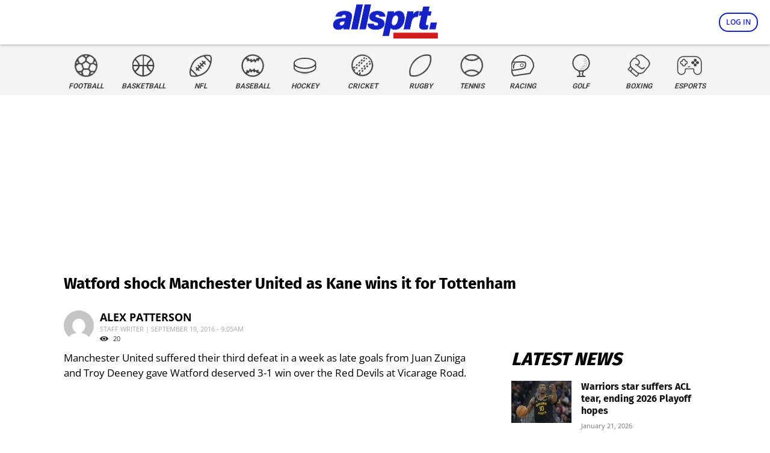

--- FILE ---
content_type: application/javascript; charset=utf-8
request_url: https://fundingchoicesmessages.google.com/f/AGSKWxW7epIuTUXhpf7LjuzHvoRLAjdil-zqRl0x9w7vYKwh3ZXmdEphL3lez4rOUaawVJ4MxfJGVYOA-_9ghuYdSRNZ11Wm8zSrWv3iQOdN1sF3MBB7X-hyzcgXNxS2pXgMyKbbcAsum-GZ0gyv1l_PvjBa1gRVMptT6wCLYn7fxyT7TFJqzuBgRy1QjCSZ/_/adv.jsp=adsfinal./ad2/index./dartfunctions._overlay_ad.
body_size: -1291
content:
window['cc513412-0774-4a24-99ce-ff522ba5028d'] = true;

--- FILE ---
content_type: application/javascript; charset=utf-8
request_url: https://fundingchoicesmessages.google.com/f/AGSKWxVcHKuJgRy2w3Gs5ZbgpGFy4mWZAWPP9v0Z-r0s8s5FzGuEZEMYTLoSI0WAd7izHP1sraiP3eYaPDlUvKooyTYWEtYpQXnMWwMqj3qyz6EF4W4WxxEnFMaicVoSujZd15XJxZKNRg==?fccs=W251bGwsbnVsbCxudWxsLG51bGwsbnVsbCxudWxsLFsxNzY5MDEzMTU0LDg4MTAwMDAwMF0sbnVsbCxudWxsLG51bGwsW251bGwsWzddXSwiaHR0cHM6Ly93d3cuYWxsc3BydC5jb20vd2F0Zm9yZC1zaG9jay1tYW5jaGVzdGVyLXVuaXRlZC1hcy1rYW5lLXdpbnMtaXQtZm9yLXRvdHRlbmhhbS0yOTc3LyIsbnVsbCxbWzgsIjlvRUJSLTVtcXFvIl0sWzksImVuLVVTIl0sWzE5LCIyIl0sWzE3LCJbMF0iXSxbMjQsIiJdLFsyOSwiZmFsc2UiXV1d
body_size: -216
content:
if (typeof __googlefc.fcKernelManager.run === 'function') {"use strict";this.default_ContributorServingResponseClientJs=this.default_ContributorServingResponseClientJs||{};(function(_){var window=this;
try{
var QH=function(a){this.A=_.t(a)};_.u(QH,_.J);var RH=_.ed(QH);var SH=function(a,b,c){this.B=a;this.params=b;this.j=c;this.l=_.F(this.params,4);this.o=new _.dh(this.B.document,_.O(this.params,3),new _.Qg(_.Qk(this.j)))};SH.prototype.run=function(){if(_.P(this.params,10)){var a=this.o;var b=_.eh(a);b=_.Od(b,4);_.ih(a,b)}a=_.Rk(this.j)?_.be(_.Rk(this.j)):new _.de;_.ee(a,9);_.F(a,4)!==1&&_.G(a,4,this.l===2||this.l===3?1:2);_.Fg(this.params,5)&&(b=_.O(this.params,5),_.hg(a,6,b));return a};var TH=function(){};TH.prototype.run=function(a,b){var c,d;return _.v(function(e){c=RH(b);d=(new SH(a,c,_.A(c,_.Pk,2))).run();return e.return({ia:_.L(d)})})};_.Tk(8,new TH);
}catch(e){_._DumpException(e)}
}).call(this,this.default_ContributorServingResponseClientJs);
// Google Inc.

//# sourceURL=/_/mss/boq-content-ads-contributor/_/js/k=boq-content-ads-contributor.ContributorServingResponseClientJs.en_US.9oEBR-5mqqo.es5.O/d=1/exm=kernel_loader,loader_js_executable/ed=1/rs=AJlcJMwtVrnwsvCgvFVyuqXAo8GMo9641A/m=web_iab_tcf_v2_signal_executable
__googlefc.fcKernelManager.run('\x5b\x5b\x5b8,\x22\x5bnull,\x5b\x5bnull,null,null,\\\x22https:\/\/fundingchoicesmessages.google.com\/f\/AGSKWxWV6nWpQmb1go3wQkMBbW10OAcxk-h3Jf_CU8UEdk6WcmJTtfUdTt8svLq8AmRKcO4dR1S9l0AwE4Cg4gjyjDBkwfIQ0bDmIh0WzHfSJJJ-ek0kXSKf9sUtJC08PabK1Rfqmsu45w\\\\u003d\\\\u003d\\\x22\x5d,null,null,\x5bnull,null,null,\\\x22https:\/\/fundingchoicesmessages.google.com\/el\/AGSKWxWuUzE-tn1RoMBnCvlJHfFSvA-02pT9y-F9t_lHlSXY0fe6QiQX7xnIjaOMWF_SyPki2_HrGz0ENOlwYrKP2csKCCsVh2zFjw3XdaW37VOVXOpfYD_SFmChw5ONmtmS-ZVMtRql4Q\\\\u003d\\\\u003d\\\x22\x5d,null,\x5bnull,\x5b7\x5d\x5d\x5d,\\\x22allsprt.com\\\x22,1,\\\x22en\\\x22,null,null,null,null,1\x5d\x22\x5d\x5d,\x5bnull,null,null,\x22https:\/\/fundingchoicesmessages.google.com\/f\/AGSKWxXKkCr9svVkY9aF8lWZtnN4S9ryUb6eWvxmNP8MfaxRg4PqjVdINVb9g3bNzfYArgmzUG1s7QTh2DRMznRhOHZ5S7Rkp9yBUtU4sQ8NW72-biniINfPCi84Mkx5e5nOO6hmN6BZaw\\u003d\\u003d\x22\x5d\x5d');}